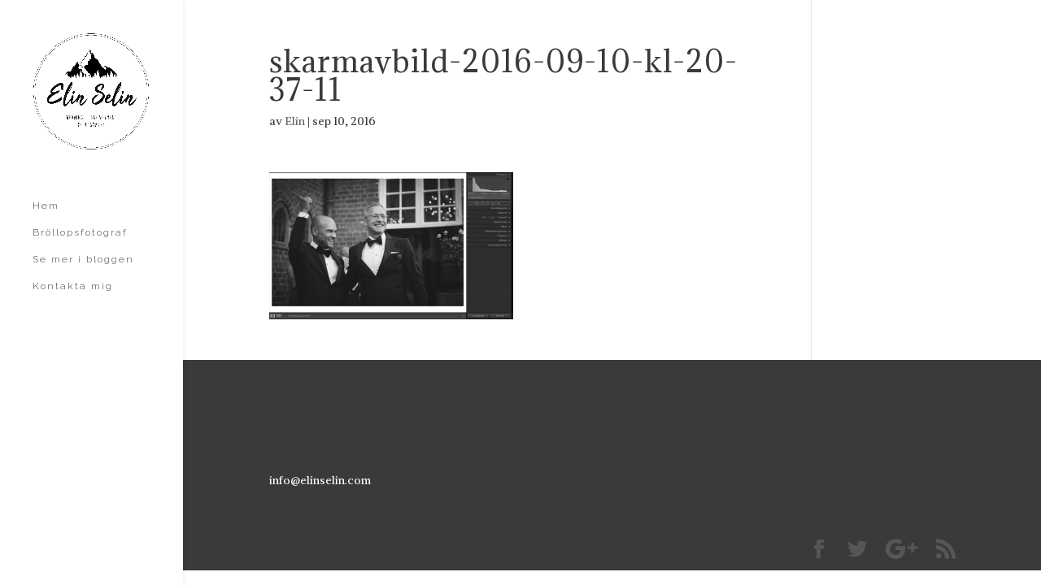

--- FILE ---
content_type: text/css
request_url: https://usercontent.one/wp/www.elinselin.com/wp-content/et-cache/global/et-divi-customizer-global-17684099263971.min.css
body_size: 3026
content:
body{color:#3a3a3a}h1,h2,h3,h4,h5,h6{color:#3a3a3a}.woocommerce #respond input#submit,.woocommerce-page #respond input#submit,.woocommerce #content input.button,.woocommerce-page #content input.button,.woocommerce-message,.woocommerce-error,.woocommerce-info{background:#e3efde!important}#et_search_icon:hover,.mobile_menu_bar:before,.mobile_menu_bar:after,.et_toggle_slide_menu:after,.et-social-icon a:hover,.et_pb_sum,.et_pb_pricing li a,.et_pb_pricing_table_button,.et_overlay:before,.entry-summary p.price ins,.woocommerce div.product span.price,.woocommerce-page div.product span.price,.woocommerce #content div.product span.price,.woocommerce-page #content div.product span.price,.woocommerce div.product p.price,.woocommerce-page div.product p.price,.woocommerce #content div.product p.price,.woocommerce-page #content div.product p.price,.et_pb_member_social_links a:hover,.woocommerce .star-rating span:before,.woocommerce-page .star-rating span:before,.et_pb_widget li a:hover,.et_pb_filterable_portfolio .et_pb_portfolio_filters li a.active,.et_pb_filterable_portfolio .et_pb_portofolio_pagination ul li a.active,.et_pb_gallery .et_pb_gallery_pagination ul li a.active,.wp-pagenavi span.current,.wp-pagenavi a:hover,.nav-single a,.tagged_as a,.posted_in a{color:#e3efde}.et_pb_contact_submit,.et_password_protected_form .et_submit_button,.et_pb_bg_layout_light .et_pb_newsletter_button,.comment-reply-link,.form-submit .et_pb_button,.et_pb_bg_layout_light .et_pb_promo_button,.et_pb_bg_layout_light .et_pb_more_button,.woocommerce a.button.alt,.woocommerce-page a.button.alt,.woocommerce button.button.alt,.woocommerce button.button.alt.disabled,.woocommerce-page button.button.alt,.woocommerce-page button.button.alt.disabled,.woocommerce input.button.alt,.woocommerce-page input.button.alt,.woocommerce #respond input#submit.alt,.woocommerce-page #respond input#submit.alt,.woocommerce #content input.button.alt,.woocommerce-page #content input.button.alt,.woocommerce a.button,.woocommerce-page a.button,.woocommerce button.button,.woocommerce-page button.button,.woocommerce input.button,.woocommerce-page input.button,.et_pb_contact p input[type="checkbox"]:checked+label i:before,.et_pb_bg_layout_light.et_pb_module.et_pb_button{color:#e3efde}.footer-widget h4{color:#e3efde}.et-search-form,.nav li ul,.et_mobile_menu,.footer-widget li:before,.et_pb_pricing li:before,blockquote{border-color:#e3efde}.et_pb_counter_amount,.et_pb_featured_table .et_pb_pricing_heading,.et_quote_content,.et_link_content,.et_audio_content,.et_pb_post_slider.et_pb_bg_layout_dark,.et_slide_in_menu_container,.et_pb_contact p input[type="radio"]:checked+label i:before{background-color:#e3efde}a{color:#494949}#main-header .nav li ul{background-color:#f4f4f4}.nav li ul{border-color:#0a0909}#top-header,#et-secondary-nav li ul{background-color:#c6d8c3}#top-header,#top-header a{color:rgba(0,0,0,0.7)}.et_header_style_centered .mobile_nav .select_page,.et_header_style_split .mobile_nav .select_page,.et_nav_text_color_light #top-menu>li>a,.et_nav_text_color_dark #top-menu>li>a,#top-menu a,.et_mobile_menu li a,.et_nav_text_color_light .et_mobile_menu li a,.et_nav_text_color_dark .et_mobile_menu li a,#et_search_icon:before,.et_search_form_container input,span.et_close_search_field:after,#et-top-navigation .et-cart-info{color:#3a3a3a}.et_search_form_container input::-moz-placeholder{color:#3a3a3a}.et_search_form_container input::-webkit-input-placeholder{color:#3a3a3a}.et_search_form_container input:-ms-input-placeholder{color:#3a3a3a}#top-header,#top-header a,#et-secondary-nav li li a,#top-header .et-social-icon a:before{font-size:20px}#top-menu li a{font-size:12px}body.et_vertical_nav .container.et_search_form_container .et-search-form input{font-size:12px!important}#top-menu li a,.et_search_form_container input{letter-spacing:2px}.et_search_form_container input::-moz-placeholder{letter-spacing:2px}.et_search_form_container input::-webkit-input-placeholder{letter-spacing:2px}.et_search_form_container input:-ms-input-placeholder{letter-spacing:2px}#top-menu li.current-menu-ancestor>a,#top-menu li.current-menu-item>a,#top-menu li.current_page_item>a,.et_color_scheme_red #top-menu li.current-menu-ancestor>a,.et_color_scheme_red #top-menu li.current-menu-item>a,.et_color_scheme_red #top-menu li.current_page_item>a,.et_color_scheme_pink #top-menu li.current-menu-ancestor>a,.et_color_scheme_pink #top-menu li.current-menu-item>a,.et_color_scheme_pink #top-menu li.current_page_item>a,.et_color_scheme_orange #top-menu li.current-menu-ancestor>a,.et_color_scheme_orange #top-menu li.current-menu-item>a,.et_color_scheme_orange #top-menu li.current_page_item>a,.et_color_scheme_green #top-menu li.current-menu-ancestor>a,.et_color_scheme_green #top-menu li.current-menu-item>a,.et_color_scheme_green #top-menu li.current_page_item>a{color:#a3a3a3}#main-footer{background-color:#3a3a3a}#footer-widgets .footer-widget a,#footer-widgets .footer-widget li a,#footer-widgets .footer-widget li a:hover{color:#ffffff}.footer-widget{color:#ffffff}#main-footer .footer-widget h4{color:#c6d8c3}.footer-widget li:before{border-color:#c6d8c3}#et-footer-nav .bottom-nav li.current-menu-item a{color:#c6d8c3}#footer-bottom{background-color:#3a3a3a}#footer-info,#footer-info a{color:#3a3a3a}#footer-bottom .et-social-icon a{color:#565656}h1,h2,h3,h4,h5,h6,.et_quote_content blockquote p,.et_pb_slide_description .et_pb_slide_title{letter-spacing:1px}.et_slide_in_menu_container,.et_slide_in_menu_container .et-search-field{letter-spacing:px}.et_slide_in_menu_container .et-search-field::-moz-placeholder{letter-spacing:px}.et_slide_in_menu_container .et-search-field::-webkit-input-placeholder{letter-spacing:px}.et_slide_in_menu_container .et-search-field:-ms-input-placeholder{letter-spacing:px}@media only screen and (min-width:981px){.et_pb_section{padding:0% 0}.et_pb_fullwidth_section{padding:0}.et_header_style_left #et-top-navigation,.et_header_style_split #et-top-navigation{padding:40px 0 0 0}.et_header_style_left #et-top-navigation nav>ul>li>a,.et_header_style_split #et-top-navigation nav>ul>li>a{padding-bottom:40px}.et_header_style_split .centered-inline-logo-wrap{width:79px;margin:-79px 0}.et_header_style_split .centered-inline-logo-wrap #logo{max-height:79px}.et_pb_svg_logo.et_header_style_split .centered-inline-logo-wrap #logo{height:79px}.et_header_style_centered #top-menu>li>a{padding-bottom:14px}.et_header_style_slide #et-top-navigation,.et_header_style_fullscreen #et-top-navigation{padding:31px 0 31px 0!important}#logo{max-height:100%}.et_pb_svg_logo #logo{height:100%}#main-header .logo_container{width:100%}.et_header_style_centered #main-header .logo_container,.et_header_style_split #main-header .logo_container{margin:0 auto}.et_header_style_centered.et_hide_primary_logo #main-header:not(.et-fixed-header) .logo_container,.et_header_style_centered.et_hide_fixed_logo #main-header.et-fixed-header .logo_container{height:14.22px}.et_header_style_left .et-fixed-header #et-top-navigation,.et_header_style_split .et-fixed-header #et-top-navigation{padding:25px 0 0 0}.et_header_style_left .et-fixed-header #et-top-navigation nav>ul>li>a,.et_header_style_split .et-fixed-header #et-top-navigation nav>ul>li>a{padding-bottom:25px}.et_header_style_centered header#main-header.et-fixed-header .logo_container{height:50px}.et_header_style_split #main-header.et-fixed-header .centered-inline-logo-wrap{width:50px;margin:-50px 0}.et_header_style_split .et-fixed-header .centered-inline-logo-wrap #logo{max-height:50px}.et_pb_svg_logo.et_header_style_split .et-fixed-header .centered-inline-logo-wrap #logo{height:50px}.et_header_style_slide .et-fixed-header #et-top-navigation,.et_header_style_fullscreen .et-fixed-header #et-top-navigation{padding:16px 0 16px 0!important}.et-fixed-header#top-header,.et-fixed-header#top-header #et-secondary-nav li ul{background-color:#ffffff}.et-fixed-header #top-menu a,.et-fixed-header #et_search_icon:before,.et-fixed-header #et_top_search .et-search-form input,.et-fixed-header .et_search_form_container input,.et-fixed-header .et_close_search_field:after,.et-fixed-header #et-top-navigation .et-cart-info{color:#3a3a3a!important}.et-fixed-header .et_search_form_container input::-moz-placeholder{color:#3a3a3a!important}.et-fixed-header .et_search_form_container input::-webkit-input-placeholder{color:#3a3a3a!important}.et-fixed-header .et_search_form_container input:-ms-input-placeholder{color:#3a3a3a!important}.et-fixed-header #top-menu li.current-menu-ancestor>a,.et-fixed-header #top-menu li.current-menu-item>a,.et-fixed-header #top-menu li.current_page_item>a{color:#a3a3a3!important}.et-fixed-header#top-header a{color:rgba(0,0,0,0.7)}}@media only screen and (min-width:1350px){.et_pb_row{padding:27px 0}.et_pb_section{padding:0px 0}.single.et_pb_pagebuilder_layout.et_full_width_page .et_post_meta_wrapper{padding-top:81px}.et_pb_fullwidth_section{padding:0}}h1,h1.et_pb_contact_main_title,.et_pb_title_container h1{font-size:35px}h2,.product .related h2,.et_pb_column_1_2 .et_quote_content blockquote p{font-size:30px}h3{font-size:25px}h4,.et_pb_circle_counter h3,.et_pb_number_counter h3,.et_pb_column_1_3 .et_pb_post h2,.et_pb_column_1_4 .et_pb_post h2,.et_pb_blog_grid h2,.et_pb_column_1_3 .et_quote_content blockquote p,.et_pb_column_3_8 .et_quote_content blockquote p,.et_pb_column_1_4 .et_quote_content blockquote p,.et_pb_blog_grid .et_quote_content blockquote p,.et_pb_column_1_3 .et_link_content h2,.et_pb_column_3_8 .et_link_content h2,.et_pb_column_1_4 .et_link_content h2,.et_pb_blog_grid .et_link_content h2,.et_pb_column_1_3 .et_audio_content h2,.et_pb_column_3_8 .et_audio_content h2,.et_pb_column_1_4 .et_audio_content h2,.et_pb_blog_grid .et_audio_content h2,.et_pb_column_3_8 .et_pb_audio_module_content h2,.et_pb_column_1_3 .et_pb_audio_module_content h2,.et_pb_gallery_grid .et_pb_gallery_item h3,.et_pb_portfolio_grid .et_pb_portfolio_item h2,.et_pb_filterable_portfolio_grid .et_pb_portfolio_item h2{font-size:21px}h5{font-size:18px}h6{font-size:16px}.et_pb_slide_description .et_pb_slide_title{font-size:53px}.woocommerce ul.products li.product h3,.woocommerce-page ul.products li.product h3,.et_pb_gallery_grid .et_pb_gallery_item h3,.et_pb_portfolio_grid .et_pb_portfolio_item h2,.et_pb_filterable_portfolio_grid .et_pb_portfolio_item h2,.et_pb_column_1_4 .et_pb_audio_module_content h2{font-size:18px}@media only screen and (max-width:767px){body,.et_pb_column_1_2 .et_quote_content blockquote cite,.et_pb_column_1_2 .et_link_content a.et_link_main_url,.et_pb_column_1_3 .et_quote_content blockquote cite,.et_pb_column_3_8 .et_quote_content blockquote cite,.et_pb_column_1_4 .et_quote_content blockquote cite,.et_pb_blog_grid .et_quote_content blockquote cite,.et_pb_column_1_3 .et_link_content a.et_link_main_url,.et_pb_column_3_8 .et_link_content a.et_link_main_url,.et_pb_column_1_4 .et_link_content a.et_link_main_url,.et_pb_blog_grid .et_link_content a.et_link_main_url{font-size:11px}.et_pb_slider.et_pb_module .et_pb_slides .et_pb_slide_content,.et_pb_best_value{font-size:12px}h1{font-size:28px}h2,.product .related h2,.et_pb_column_1_2 .et_quote_content blockquote p{font-size:24px}h3{font-size:20px}h4,.et_pb_circle_counter h3,.et_pb_number_counter h3,.et_pb_column_1_3 .et_pb_post h2,.et_pb_column_1_4 .et_pb_post h2,.et_pb_blog_grid h2,.et_pb_column_1_3 .et_quote_content blockquote p,.et_pb_column_3_8 .et_quote_content blockquote p,.et_pb_column_1_4 .et_quote_content blockquote p,.et_pb_blog_grid .et_quote_content blockquote p,.et_pb_column_1_3 .et_link_content h2,.et_pb_column_3_8 .et_link_content h2,.et_pb_column_1_4 .et_link_content h2,.et_pb_blog_grid .et_link_content h2,.et_pb_column_1_3 .et_audio_content h2,.et_pb_column_3_8 .et_audio_content h2,.et_pb_column_1_4 .et_audio_content h2,.et_pb_blog_grid .et_audio_content h2,.et_pb_column_3_8 .et_pb_audio_module_content h2,.et_pb_column_1_3 .et_pb_audio_module_content h2,.et_pb_gallery_grid .et_pb_gallery_item h3,.et_pb_portfolio_grid .et_pb_portfolio_item h2,.et_pb_filterable_portfolio_grid .et_pb_portfolio_item h2{font-size:16px}.et_pb_slider.et_pb_module .et_pb_slides .et_pb_slide_description .et_pb_slide_title{font-size:42px}.woocommerce ul.products li.product h3,.woocommerce-page ul.products li.product h3,.et_pb_gallery_grid .et_pb_gallery_item h3,.et_pb_portfolio_grid .et_pb_portfolio_item h2,.et_pb_filterable_portfolio_grid .et_pb_portfolio_item h2,.et_pb_column_1_4 .et_pb_audio_module_content h2{font-size:14px}h5{font-size:14px}h6{font-size:13px}.et_pb_section{padding:25px 0}.et_pb_section.et_pb_fullwidth_section{padding:0}.et_pb_row,.et_pb_column .et_pb_row_inner{padding:10px 0}}	h1,h2,h3,h4,h5,h6{font-family:'Adamina',Georgia,"Times New Roman",serif}body,input,textarea,select{font-family:'Alike',Georgia,"Times New Roman",serif}#main-header,#et-top-navigation{font-family:'Raleway',Helvetica,Arial,Lucida,sans-serif;font-weight:300}#top-header .container{font-family:'Raleway',Helvetica,Arial,Lucida,sans-serif;font-weight:300}.et_pb_column_4_4 .et_pb_portfolio_grid .project{clear:none!important;margin:0 60px 42px 0!important;width:27%!important}#jp-relatedposts{margin:1em auto;max-width:1080px}.image-hover-layout .et_pb_blurb_content{max-width:100%}.image-hover-layout .et_pb_blurb_content img{width:100%}.image-hover-layout .et_pb_column{overflow:hidden;position:relative}.image-hover-layout .et_pb_column img{-webkit-transition:all 0.5s ease-in-out;-moz-transition:all 0.5s ease-in-out;transition:all 0.5s ease-in-out;display:block}.image-hover-layout .et_pb_column:hover img{transform:scale(1.1)}.image-hover-layout .et_pb_column:hover .et_pb_main_blurb_image:after{position:absolute;top:0;left:0;width:100%;height:100%;background:rgba(0,0,0,0.4);content:'';pointer-events:none}.image-hover-layout .et_pb_main_blurb_image{margin:0;display:block}.image-hover-layout .et_pb_column .et_pb_blurb_content:before{top:50px;right:30px;bottom:50px;left:30px;border-top:1px solid #fff;border-bottom:1px solid #fff;-webkit-transform:scale(0,1);transform:scale(0,1);-webkit-transform-origin:0 0;transform-origin:0 0;position:absolute;content:'';opacity:0;-webkit-transition:opacity 0.35s,-webkit-transform 0.35s;transition:opacity 0.35s,transform 0.35s;z-index:1;pointer-events:none}.image-hover-layout .et_pb_column .et_pb_blurb_content:after{top:30px;right:50px;bottom:30px;left:50px;border-right:1px solid #fff;border-left:1px solid #fff;-webkit-transform:scale(1,0);transform:scale(1,0);-webkit-transform-origin:100% 0;transform-origin:100% 0;position:absolute;content:'';opacity:0;-webkit-transition:opacity 0.35s,-webkit-transform 0.35s;transition:opacity 0.35s,transform 0.35s;pointer-events:none}.image-hover-layout .et_pb_column:hover .et_pb_blurb_content:before,.image-hover-layout .et_pb_column:hover .et_pb_blurb_content:after{-webkit-transition-delay:0.15s;transition-delay:0.15s;opacity:1;-webkit-transform:scale(1);transform:scale(1)}.image-hover-layout .et_pb_column .et_pb_blurb_container{opacity:0;color:#fff;position:absolute;top:40%;width:100%;text-align:center;-webkit-transition:all 0.5s ease-in-out;-moz-transition:all 0.5s ease-in-out;transition:all 0.5s ease-in-out;margin:0;padding:0 55px;pointer-events:none;line-height:1em!important}.image-hover-layout .et_pb_column:hover .et_pb_blurb_container{opacity:1;position:absolute;top:45%;width:100%;text-align:center;color:#fff;line-height:1em!important}.image-hover-layout.show-title h4{background:#fff;padding:10px!important;display:inline-block;margin-bottom:10px;color:#333!important}.image-hover-layout.show-title .et_pb_blurb_container{opacity:1;top:45%}.image-hover-layout.show-title .et_pb_column:hover .et_pb_blurb_container{opacity:1;top:40%}.image-hover-layout.show-title .et_pb_blurb_container p{opacity:0}.image-hover-layout.show-title .et_pb_column:hover .et_pb_blurb_container p{opacity:1}.image-hover-gallery-layout .et_pb_gallery_item{overflow:hidden;position:relative}.image-hover-gallery-layout .et_pb_gallery_item img{-webkit-transition:all 0.5s ease-in-out;-moz-transition:all 0.5s ease-in-out;transition:all 0.5s ease-in-out;display:block}.image-hover-gallery-layout .et_pb_gallery_item:hover img{transform:scale(1.1)}.image-hover-gallery-layout .et_pb_gallery_item .et_pb_gallery_image:before{top:50px;right:30px;bottom:50px;left:30px;border-top:1px solid #fff;border-bottom:1px solid #fff;-webkit-transform:scale(0,1);transform:scale(0,1);-webkit-transform-origin:0 0;transform-origin:0 0;position:absolute;content:'';opacity:0;-webkit-transition:opacity 0.35s,-webkit-transform 0.35s;transition:opacity 0.35s,transform 0.35s;z-index:4;pointer-events:none}.image-hover-gallery-layout .et_pb_gallery_item .et_pb_gallery_image:after{top:30px;right:50px;bottom:30px;left:50px;border-right:1px solid #fff;border-left:1px solid #fff;-webkit-transform:scale(1,0);transform:scale(1,0);-webkit-transform-origin:100% 0;transform-origin:100% 0;position:absolute;content:'';opacity:0;-webkit-transition:opacity 0.35s,-webkit-transform 0.35s;transition:opacity 0.35s,transform 0.35s;pointer-events:none;z-index:4}.image-hover-gallery-layout .et_pb_gallery_item:hover .et_pb_gallery_image:before,.image-hover-gallery-layout .et_pb_gallery_item:hover .et_pb_gallery_image:after{-webkit-transition-delay:0.15s;transition-delay:0.15s;opacity:1;-webkit-transform:scale(1);transform:scale(1)}.image-hover-gallery-layout .et_pb_gallery_item .et_pb_gallery_title,.image-hover-gallery-layout .et_pb_gallery_item .et_pb_gallery_caption{opacity:0;color:#fff;position:absolute;top:40%;width:100%;text-align:center;-webkit-transition:all 0.5s ease-in-out;-moz-transition:all 0.5s ease-in-out;transition:all 0.5s ease-in-out;margin:0;padding:0 55px;pointer-events:none;line-height:1em!important;z-index:3}.image-hover-gallery-layout .et_pb_gallery_item:hover .et_pb_gallery_title{opacity:1;position:absolute;top:45%;width:100%;text-align:center;color:#fff;line-height:1em!important}.image-hover-gallery-layout .et_pb_gallery_item:hover .et_pb_gallery_caption{opacity:1;position:absolute;top:55%;width:100%;text-align:center;color:#fff;line-height:1em!important}.image-hover-gallery-layout.show-title .et_pb_gallery_title,.image-hover-gallery-layout.show-title .et_pb_gallery_item:hover .et_pb_gallery_title{background:#fff;padding:10px!important;margin:0 auto;color:#333!important;opacity:1;left:55px;right:55px;width:initial}.image-hover-gallery-layout.show-title .et_pb_gallery_item:hover .et_pb_gallery_title{top:35%}